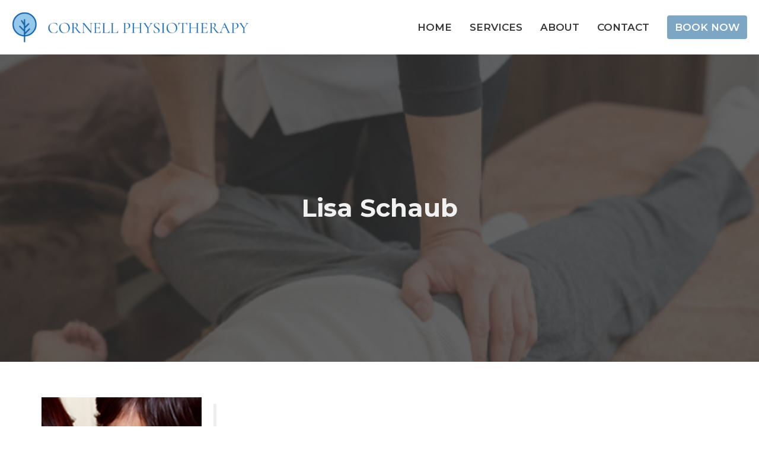

--- FILE ---
content_type: text/html; charset=utf-8
request_url: https://cornellphysio.ca/users/lisa-schaub--15
body_size: 5700
content:
<!DOCTYPE html>
<html lang="en">
  <head>
  <meta charset="UTF-8">
  <meta content="IE=edge" http-equiv="X-UA-Compatible"/>
  <meta content="width=device-width, initial-scale=1.0" name="viewport"/>
  <meta content="Cornell Physiotherapy" name="author"/>

  <title>
    Cornell Physiotherapy
  </title>
  
  
    <meta name="robots" content="index,follow" />
  
    <link rel="canonical" href="https://cornellphysio.ca/users/lisa-schaub--15">
  <link href="https://d2t6o06vr3cm40.cloudfront.net/2024/07/18/23/11/38/a23c36a7-8963-4555-bc2b-52a0615c879d/cornell%20logo-01.png" rel="shortcut icon" type="image/x-icon" />
  <meta name="csrf-param" content="authenticity_token" />
<meta name="csrf-token" content="yzCLeS5Qea9HAdH8ORTuInMp3OdNNunrtdDBUrWaoicjyIvYNyB2MK/MWBUj09OHaLuzByR6daiwiRVfDNPZFQ==" />

  <link rel="stylesheet" media="all" href="/assets/application-b0e5c1309ec155e0d41937111b9b480ef864a99845c8d2138af7f7dcc8065a42.css" />
<link rel="stylesheet" media="all" href="https://fonts.googleapis.com/css2?family=Material+Symbols+Outlined:opsz,wght,FILL,GRAD@24,200,0,0" />
  <link rel="stylesheet" media="all" href="/themes/stylesheet.css?timestamp=2025-12-11+13%3A46%3A12+-0800" />
  <link rel="stylesheet" media="all" href="/assets/overrides-e1fa0735c16e6924e3da047b6a198a286f8d94e63c25ab8d33612351c583d83f.css" />
  <link rel="stylesheet" media="print" href="/assets/print-f5a25481c048167b4d9d530927f5328ef0bdef89750d1076f8f566d5141e1feb.css" />

    <link href="https://fonts.googleapis.com/css?family=Montserrat:400,400i,600,600i,700,700i" rel="stylesheet" type="text/css" />
    <link href="https://fonts.googleapis.com/css?family=Montserrat:300,300i,400,400i" rel="stylesheet" type="text/css" />

  <script>
    // Configure sentryOnLoad before adding the Loader Script
    window.sentryOnLoad = function () {
      Sentry.init({
        environment: "production",
        initialScope: {
          tags: {
            "organization.id": "1120",
            aspect: "frontend"
          }
        }
      });
    };
  </script>
  <script
    src="https://js.sentry-cdn.com/94b09a2c1e465a745170fd2d8fd6138d.min.js"
    crossorigin="anonymous"
  ></script>

    <script src="/assets/application-b1fcaa2689cc89550b28a85ea44103cc209d81fe205f90a860b980e116b11b69.js"></script>

  <script>
    if (typeof tinymce !== 'undefined') { tinymce.util.XHR.on('beforeSend', setupTinyMCEHeaders); }
  </script>


      <script
        async
        src="https://www.googletagmanager.com/gtag/js?id=G-7KWN4PCCYC"
      ></script>
      <script>
          /* One or more of the GA accounts are used internally for platform tracking */
        window.dataLayer = window.dataLayer || [];
        function gtag(){dataLayer.push(arguments);}
        gtag('js', new Date());
          gtag('config', 'G-7KWN4PCCYC');
          gtag('config', 'GTM-PR9B4PVX');
      </script>

  <meta name="google-site-verification" content="x5rz7dm4UQmF30I3fXqkLu3zgujjGN1SRO7UkDRleSw" />
</head>

  <body
    class="
      body_user_15
      scroll-to-anchor  
      
      
      
      relative d-flex flex-column
    "
    
  >
    



    

    <div class="js-menus  sticky-navbar  bg-none z-index-navbar">
      
      <div class="sticky-navbar-placeholder" style="display: none;"></div>


<nav id="main_menu" class="relative bg-default bg-none p-2 p-md-3">
  <div class="bg-default pos pos-cover js-main-menu-background-opacity" style="--main-menu-opacity: 1.0;"></div>
  <div class="d-md-flex flex-wrap ">
    <div class="relative d-flex d-md-block mr-md-3 flex-shrink-0">
      
  <a class="main-menu-logo main-menu-rycroft-logo " href="/">
    <img alt="Cornell Physiotherapy" class="logo-size-large" src="/df_media/W1siZiIsIjIwMjQvMDcvMTUvMDIvMjEvMjYvZDBiNTQ0NjAtODBiMy00ZjYzLThkY2EtZjg3MzRlN2U3MzZlL0Fzc2V0IDFjb3JuZWxsIGxvZ28tMDEucG5nIl0sWyJwIiwidGh1bWIiLCI2MDB4NjAwXHUwMDNlIl0sWyJwIiwidHJpbSJdXQ?sha=aea04568f23d5154" />
</a>
      <button type="button" class="btn bg-none p-1 border-0 main-menu-hidden-md ml-auto collapsed pr-0" data-toggle="collapse" data-target="#main_menu_collapse" aria-expanded="false">
  <span class="sr-only">Toggle navigation</span>
  <span class="svg-link">
    <svg xmlns="http://www.w3.org/2000/svg" height="24" viewBox="0 0 24 24" width="24">
    <path d="M0 0h24v24H0z" fill="none"></path>
    <path d="M3 18h18v-2H3v2zm0-5h18v-2H3v2zm0-7v2h18V6H3z"></path>
</svg>
 Menu
  </span>
</button>

    </div>

    <div class="collapse main-menu-collapse-md ml-auto text-center" id="main_menu_collapse">
      <ul class="main-menu-list main-menu-rycroft-list align-items-md-center">
          
  <li class="menu-item">
    <a class="menu-link " href="/">Home</a>
  </li>


          
  <li class="menu-item">
    <a class="menu-link " href="/collections/physiotherapy-in-markham">Services</a>
  </li>


          
  <li class="menu-item">
    <a class="menu-link " href="/about">About</a>
  </li>


          
  <li class="menu-item">
    <a class="menu-link " href="/contact">Contact</a>
  </li>


          
  <li class="menu-item">
    <a class="menu-link " target="_blank" href="https://cornellphysio.janeapp.com/">Book Now</a>
  </li>


      </ul>

      

    </div>
  </div>
</nav>

    </div>


          <div class="header relative d-flex py-3 py-md-5 bg-cover bg-none overflow-hidden  bg-dark " style="--background-image-url: url(&#39;https://d2t6o06vr3cm40.cloudfront.net/2022/09/23/12/43/27/f5b5cb5a-4cf0-454f-8104-bd082ae47689/shutterstock_1335250055.jpg&#39;); --background-image-url-webp: url(&#39;/df_media/W1siZiIsIjIwMjIvMDkvMTkvMTQvMjYvMjIvZmUzOTJlNTEtYmIwOC00NjUzLThjMGEtMTBhODQ2ZTE3NjI4L3NodXR0ZXJzdG9ja18xMzM1MjUwMDU1LmpwZyJdLFsicCIsInRvX3dlYnAiXSxbInAiLCJ0aHVtYiIsIjIwMDB4MTUwMFx1MDAzZSJdXQ/shutterstock_1335250055.jpg?sha=de0686be9db9831d&#39;); background-position: default; min-height: 72vh;">
  <div class="bg-dark pos pos-cover" style="opacity:0.76;"></div>


  <div class="container relative d-flex flex-column">
    
    <div class="my-auto ">
        <div class="text-center">
          <div class="relative d-inline-block">
            <h1 class="header-heading ">
              <span class="">
                Lisa Schaub
              </span>
            </h1>
          
          </div>
        </div>
        
        
    </div>

    
  </div>

  
  <!--<div class="pos pos-b-1 pos-l-1">
    <button class="js-play-video-button p-2 bg-none border-0 d-none" style="opacity: 0.5;">
    </button>
    <button class="js-pause-video-button p-2 bg-none border-0 d-none" style="opacity: 0.5;">
    </button>
    <div class="js-loading-video-button">
      <div class="d-flex p-2" style="opacity: 0.5;">
      </div>
    </div>
  </div>-->

  
</div>



          <main role="main" class='content flex-grow-1 User_Profile user_15 clearfix m-0 p-0'>
            






<div class="">



    <div id="page_content" class="relative my-5">
      <div class="container">
        
  <div class="row mt-3">
    <div class="col-sm-3">
      <div>
        <img alt="Lisa Schaub" class="mb-3" src="https://cornellphysio.ca/df_media/W1siZiIsIjIwMjMvMDYvMzAvMTAvMDMvNDEvMWQyYTJkZDMtYjM1MC00Y2U1LWI0MDItNmU2MjNhZGMxYmU2L2ZpbGUiXSxbInAiLCJ0aHVtYiIsIjUwMHg1MDBcdTAwM2UiXV0?sha=3416508bf1257a78" />
      </div>
    </div>
    <div class="col-sm-9 col-md-8">
      <div class="user-profile">
        <ul class="list-inline user-contact-info">
        </ul>

        <ul class="list-unstyled">
        </ul>

          <div class="mb-3"><blockquote>
  <h3 id="registered-manipulative-physiotherapist">Registered Manipulative Physiotherapist</h3>
  <p>BSc (BPE), BHSc (PT), FCAMPT</p>
</blockquote>

<h5 id="functional-dry-needling-fdn--fms--sfma--movnat-trained">Functional Dry Needling (FDN) | FMS | SFMA | MovNat Trained</h5>

<p>I became fascinated with the human body and how it works in late high school and so pursued education in kinesiology and then physiotherapy at McMaster University.  Over the past 25 years, I have involved myself in continuing education courses to include manual therapy, dry needling, movement assessment/coaching and more.  My goal is to help people appreciate their bodies more and to optimize how they function and feel.</p>
</div>
      </div>




    </div>
    <!-- /col -->
  </div>
  <!-- /row -->

      </div>
    </div>


</div>

  <span class="js-display-page-position-bottom"></span>

  


<div class="container">

</div>

          </main>



          <div
  class="footer footer-columns bg-none bg-dark"
>
  <div
    class="bg-footer py-3"
    style=" min-height: 0vh;"
  >
    <div
      class="bg-dark pos pos-cover"
      style="opacity:1.0;"
    ></div>
    <div class="relative container">
      <div class="row d-sm-flex align-items-center flex-wrap my-4">
        <div class="col-sm-12">
          <div class="row">
            

<div class="col-md-3">
      <ul class="list-unstyled mb-0 ">
          <li class="mb-3">
            <div class="footer-text">
              2691 Bur Oak Avenue, Unit 2
                <br/>
                Markham, ON
                <br/>
                L6B 1K8 Canada
                <br/>
                <a target="_blank" aria-label="Map opens in new window" href="https://www.google.ca/maps?q=Cornell+Physiotherapy%2C+2691+Bur+Oak+Avenue%2C+Unit+2%2C+Markham%2C+L6B+1K8%2C+ON">View on Google Maps</a>
            </div>
          </li>
      </ul>

</div>

              <div class="col-md-4">
                
  <div class="mb-3">
      <h2 class="footer-heading ">Contact</h2>

    <ul class="list-unstyled footer-text ">
        <li class="mt-1 d-md-flex">
          <p><span class="footer-item-label mr-1">Phone:</span><br /><a href="tel:+19059100012">9059100012</a></p>
        </li>

        <li class="mt-1 d-md-flex">
          
          <p><span class="footer-item-label mr-1">Email:</span><br /><a encode="javascript" class="word-break-all" href="mailto:info@cornellphysio.ca">info@cornellphysio.ca</a></p>
        </li>
    </ul>
  </div>

              </div>
            

              
  <div class="col-md-4">
    <h2 class="footer-heading ">Office Hours</h2>
    <div class="footer-text ">
      <p>Visits are currently by appointment only.  Please see our appointments page.</p>
    </div>
  </div>

          </div>
        </div>
      </div>

      <div class="d-sm-flex row flex-wrap">
        <div class="col-sm-12">
          <div class="row d-sm-flex flex-wrap">
            

            

          </div>
        </div>
      </div>

      <div class="row d-sm-flex align-items-center text-center">
          

  <div class="col-mb-6 mb-5 mt-5 mt-sm-0 my-auto">
    <ul class="list-unstyled d-flex flex-wrap ">
      

  <li class="social-icon-list-item list-mr-2 mb-2 rounded-sm overflow-hidden d-flex">
    <a class="svg-link social-icon-link" target="_blank" title="Social Link: Instagram (opens in new window)" href="https://www.instagram.com/cornell_physiotherapy/">
      <svg xmlns="http://www.w3.org/2000/svg" xmlns:xlink="http://www.w3.org/1999/xlink" x="0px" y="0px" width="24" height="24" viewBox="0 0 24 24" style="enable-background:new 0 0 24 24;" xml:space="preserve" class="social-icon-svg footer-social-icon">
<circle cx="12" cy="12" r="2.7"></circle>
<path d="M15.9,4.9H8.1c-1.7,0-3.2,1.5-3.2,3.2V16c0,1.7,1.5,3.2,3.2,3.2H16c1.7,0,3.2-1.5,3.2-3.2V8.1C19.1,6.4,17.6,4.9,15.9,4.9z   M12,16.4c-2.4,0-4.4-2-4.4-4.4s2-4.4,4.4-4.4s4.4,2,4.4,4.4S14.4,16.4,12,16.4z M16.7,8.4c-0.7,0-1.1-0.5-1.1-1.1  c0-0.7,0.5-1.1,1.1-1.1c0.7,0,1.1,0.5,1.1,1.1C17.7,8,17.3,8.4,16.7,8.4z"></path>
<path d="M24,0H0v24h24V0z M20.9,15.7c0,2.8-2.3,5.2-5.2,5.2H8.3c-2.8,0-5.2-2.3-5.2-5.2V8.3c0-2.8,2.3-5.2,5.2-5.2h7.5  c2.8,0,5.2,2.3,5.2,5.2C20.9,8.3,20.9,15.7,20.9,15.7z"></path>
</svg>

</a>  </li>

    </ul>
  </div>

        
  <div class="ml-auto col-md-6 text-center">
    <div class="d-sm-flex d-sm-flex align-items-center justify-content-end">
        <div class="list-mr-3 mb-3 mb-sm-0">
          <a href='www.clinicsites.co' target='_blank' class='d-block'>
              <img alt="Clinic Sites" style="max-width: 150px; max-height: 100px;" src="https://d2t6o06vr3cm40.cloudfront.net/2023/04/05/19/57/15/28ac6cc2-bebe-4be9-b3e0-0502fe00ec87/Clinic%20Sites%20PNG.png" />



          </a>
        </div>
    </div>
  </div>

      </div>
        <hr>
      <div class="d-sm-flex align-items-center">
        <div class="small text-center text-sm-left mb-3 mb-sm-0">
  &copy; 2026 Cornell Physiotherapy. All Rights Reserved.
    | 
  <a data-toggle="modal" data-target="#modal-window" class="" data-remote="true" href="/login">Login</a>

</div>


      </div>
    </div>
  </div>
</div>




    <div id="modal-window" class="modal fade" role="dialog" aria-hidden="true">
      <div class="modal-dialog d-flex align-items-center justify-content-center" role="document">
        <div class="modal-content flex-basis-100">
          <div class="modal-header">
            <button type="button" class="close" data-dismiss="modal" aria-label="Close"><span aria-hidden="true">&times;</span></button>
          </div>
          <div class="modal-inside p-1"></div>
        </div>
      </div>
    </div>


    
      <script>
    $(function(){
      sticky_navbar();
    });
  </script>

    <div id="breakpoints">
      <div class="hidden-xs"></div>
      <div class="hidden-sm"></div>
      <div class="hidden-md"></div>
      <div class="hidden-lg"></div>
    </div>
    <![CDATA[[base64]--2639bf6f27a17794e7b164ed134db89486ecd664]]>

    
    
  </body>
</html>


--- FILE ---
content_type: text/css
request_url: https://cornellphysio.ca/assets/overrides-e1fa0735c16e6924e3da047b6a198a286f8d94e63c25ab8d33612351c583d83f.css
body_size: 120
content:
@media screen and (max-width:991px){.btn{white-space:normal}.video-background[data-play-on-mobile="false"]{display:none}}.grecaptcha-badge{visibility:hidden}.recaptcha small{font-size:75%}.recaptcha small a{text-decoration:underline}.recaptcha small a:hover{text-decoration:none}#configure-dns p{font-size:15px}
